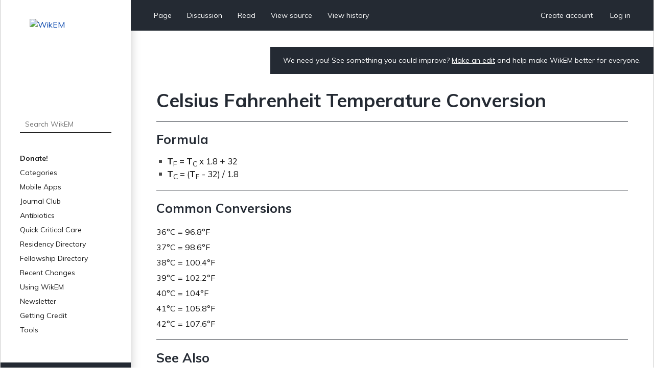

--- FILE ---
content_type: text/html; charset=UTF-8
request_url: https://wikem.org/wiki/Celsius_Fahrenheit_Temperature_Conversion
body_size: 4359
content:
<!DOCTYPE html>
<html class="client-nojs" lang="en" dir="ltr">
<head>
<meta charset="UTF-8"/>
<title>Celsius Fahrenheit Temperature Conversion - WikEM</title>
<script>document.documentElement.className="client-js";RLCONF={"wgBreakFrames":false,"wgSeparatorTransformTable":["",""],"wgDigitTransformTable":["",""],"wgDefaultDateFormat":"dmy","wgMonthNames":["","January","February","March","April","May","June","July","August","September","October","November","December"],"wgRequestId":"aXDwIQfm4gQjO4TTxUd-wgAAABQ","wgCSPNonce":false,"wgCanonicalNamespace":"","wgCanonicalSpecialPageName":false,"wgNamespaceNumber":0,"wgPageName":"Celsius_Fahrenheit_Temperature_Conversion","wgTitle":"Celsius Fahrenheit Temperature Conversion","wgCurRevisionId":230602,"wgRevisionId":230602,"wgArticleId":505,"wgIsArticle":true,"wgIsRedirect":false,"wgAction":"view","wgUserName":null,"wgUserGroups":["*"],"wgCategories":["Environmental"],"wgPageContentLanguage":"en","wgPageContentModel":"wikitext","wgRelevantPageName":"Celsius_Fahrenheit_Temperature_Conversion","wgRelevantArticleId":505,"wgIsProbablyEditable":false,"wgRelevantPageIsProbablyEditable":false,"wgRestrictionEdit":[],
"wgRestrictionMove":[],"wgULSAcceptLanguageList":[],"wgULSCurrentAutonym":"English","wgULSPosition":"personal","wgULSisCompactLinksEnabled":true};RLSTATE={"site.styles":"ready","user.styles":"ready","user":"ready","user.options":"loading","skins.wikem":"ready","ext.smw.style":"ready","ext.smw.tooltip.styles":"ready","ext.uls.pt":"ready"};RLPAGEMODULES=["ext.smw.style","ext.smw.tooltips","smw.entityexaminer","site","mediawiki.page.ready","skins.wikem.js","ext.organicdesign","ext.gadget.ReferenceTooltips","ext.uls.compactlinks","ext.uls.interface","ext.moderation.notify","ext.moderation.notify.desktop"];</script>
<script>(RLQ=window.RLQ||[]).push(function(){mw.loader.implement("user.options@1i9g4",function($,jQuery,require,module){mw.user.tokens.set({"patrolToken":"+\\","watchToken":"+\\","csrfToken":"+\\"});});});</script>
<link rel="stylesheet" href="/w/load.php?lang=en&amp;modules=ext.smw.style%7Cext.smw.tooltip.styles&amp;only=styles&amp;skin=wikem"/>
<link rel="stylesheet" href="/w/load.php?lang=en&amp;modules=ext.uls.pt%7Cskins.wikem&amp;only=styles&amp;skin=wikem"/>
<script async="" src="/w/load.php?lang=en&amp;modules=startup&amp;only=scripts&amp;raw=1&amp;skin=wikem"></script>
<style>#mw-indicator-mw-helplink {display:none;}</style>
<meta name="ResourceLoaderDynamicStyles" content=""/>
<link rel="stylesheet" href="/w/load.php?lang=en&amp;modules=site.styles&amp;only=styles&amp;skin=wikem"/>
<meta name="generator" content="MediaWiki 1.38.2"/>
<meta name="format-detection" content="telephone=no"/>
<meta name="viewport" content="width=device-width, initial-scale=1.0, user-scalable=yes, minimum-scale=0.25, maximum-scale=5.0"/>
<link rel="stylesheet" href="//fonts.googleapis.com/css?family=Muli:400,700,900"/>
<link rel="alternate" type="application/rdf+xml" title="Celsius Fahrenheit Temperature Conversion" href="/w/index.php?title=Special:ExportRDF/Celsius_Fahrenheit_Temperature_Conversion&amp;xmlmime=rdf"/>
<link rel="apple-touch-icon" href="/w/apple-touch-icon.png"/>
<link rel="shortcut icon" href="/w/favicon.ico"/>
<link rel="search" type="application/opensearchdescription+xml" href="/w/opensearch_desc.php" title="WikEM (en)"/>
<link rel="EditURI" type="application/rsd+xml" href="//wikem.org/w/api.php?action=rsd"/>
<meta name="apple-itunes-app" content="app-id=6447954935"><style type="text/css"> 
#editform .limitreport { display: none; }
.ui-widget-content { width: 346px; }
</style>
<script async src="https://www.googletagmanager.com/gtag/js?id=G-TWP0GSBTFJ"></script>
<script>
  window.dataLayer = window.dataLayer || [];
  function gtag(){dataLayer.push(arguments);}
  gtag('js', new Date());
  gtag('config', 'G-TWP0GSBTFJ');
</script>
</head>
<body class="mediawiki ltr sitedir-ltr mw-hide-empty-elt ns-0 ns-subject page-Celsius_Fahrenheit_Temperature_Conversion rootpage-Celsius_Fahrenheit_Temperature_Conversion skin-wikem action-view skin--responsive"><div id="wkm-wrapper">
    <div id="wkm-sidebar">
        <a href="#" class="mmenu-close"></a>
        <a href="/wiki/Main_Page" class="wkm-logo">
            <img src="/w/skins/Wikem/img/logo.jpg" alt="WikEM">
        </a>
        <div class="wkm-search">
                <form action="/w/index.php" role="search" class="mw-portlet" id="searchInput">
                    <input type="hidden" name="title" value="Special:Search">
                    <input type="search" name="search" placeholder="Search WikEM" aria-label="Search WikEM" autocapitalize="sentences" title="Search WikEM [f]" accesskey="f" id="searchInput"/>
                    <input type="submit" name="go" value="Go" title="Go to a page with this exact name if it exists" class="searchButton" id="searchButton"/>
                </form>
        </div>
        <div class="wkm-menu">
            <ul>
                <li id="n-Donate!" class="mw-list-item"><a href="/wiki/Donate">Donate!</a></li><li id="n-Categories" class="mw-list-item"><a href="/wiki/Portal:Categories">Categories</a></li><li id="n-Mobile-Apps" class="mw-list-item"><a href="/wiki/WikEM:Mobile_Apps">Mobile Apps</a></li><li id="n-Journal-Club" class="mw-list-item"><a href="/wiki/WikEM:Journal_Club_Articles">Journal Club</a></li><li id="n-Antibiotics" class="mw-list-item"><a href="/wiki/Antibiotics_by_diagnosis">Antibiotics</a></li><li id="n-Quick-Critical-Care" class="mw-list-item"><a href="/wiki/Critical_care_quick_reference">Quick Critical Care</a></li><li id="n-Residency-Directory" class="mw-list-item"><a href="/wiki/Emergency_medicine_residency_programs">Residency Directory</a></li><li id="n-Fellowship-Directory" class="mw-list-item"><a href="/wiki/Fellowships">Fellowship Directory</a></li><li id="n-Recent-Changes" class="mw-list-item"><a href="/wiki/Special:RecentChanges">Recent Changes</a></li>
                <li>
    <a herf="#" class="sub">Using WikEM</a>
    <ul >
        <li id="n-About-WikEM" class="mw-list-item"><a href="/wiki/WikEM:About">About WikEM</a></li><li id="n-Getting-Started" class="mw-list-item"><a href="/wiki/Getting_started">Getting Started</a></li><li id="n-Creating-&amp;-Editing" class="mw-list-item"><a href="/wiki/Updating_and_Creating_Notes_on_WikEM">Creating &amp; Editing</a></li><li id="n-Needed-Pages" class="mw-list-item"><a href="/wiki/Needed_pages">Needed Pages</a></li>
    </ul>
    
</li><li>
    <a herf="#" class="sub">Newsletter</a>
    <ul >
        <li id="n-Subscribe" class="mw-list-item"><a href="https://wikem.sendybay.com/subscription?f=DJt3uhcwQsevn8bqzCnuT4gKmgbQ9JZ6bDkoztkRnwS3I4FG1IQBGG4OMor4WJFYnkWwAYV3dGpTb3N0B892Nq1g" rel="nofollow">Subscribe</a></li>
    </ul>
    
</li><li>
    <a herf="#" class="sub">Getting Credit</a>
    <ul >
        <li id="n-Editorial-Levels" class="mw-list-item"><a href="/wiki/WikEM_editorial_levels">Editorial Levels</a></li><li id="n-Contribution-Score" class="mw-list-item"><a href="/wiki/Special:ContributionScores">Contribution Score</a></li><li id="n-Elective-Guide" class="mw-list-item"><a href="/wiki/WikEM_Elective_Guidelines">Elective Guide</a></li><li id="n-Citing-WikEM" class="mw-list-item"><a href="/wiki/Citing_WikEM">Citing WikEM</a></li>
    </ul>
    
</li><li>
    <a herf="#" class="sub">Tools</a>
    <ul >
        <li id="t-whatlinkshere" class="mw-list-item"><a href="/wiki/Special:WhatLinksHere/Celsius_Fahrenheit_Temperature_Conversion" title="A list of all wiki pages that link here [j]" accesskey="j">What links here</a></li><li id="t-recentchangeslinked" class="mw-list-item"><a href="/wiki/Special:RecentChangesLinked/Celsius_Fahrenheit_Temperature_Conversion" rel="nofollow" title="Recent changes in pages linked from this page [k]" accesskey="k">Related changes</a></li><li id="t-specialpages" class="mw-list-item"><a href="/wiki/Special:SpecialPages" title="A list of all special pages [q]" accesskey="q">Special pages</a></li><li id="t-print" class="mw-list-item"><a href="javascript:print();" rel="alternate" title="Printable version of this page [p]" accesskey="p">Printable version</a></li><li id="t-permalink" class="mw-list-item"><a href="/w/index.php?title=Celsius_Fahrenheit_Temperature_Conversion&amp;oldid=230602" title="Permanent link to this revision of the page">Permanent link</a></li><li id="t-info" class="mw-list-item"><a href="/w/index.php?title=Celsius_Fahrenheit_Temperature_Conversion&amp;action=info" title="More information about this page">Page information</a></li><li id="t-smwbrowselink" class="mw-list-item"><a href="/wiki/Special:Browse/:Celsius-5FFahrenheit-5FTemperature-5FConversion" rel="search">Browse properties</a></li>
    </ul>
    
</li>
                
            </ul>
        </div>
        <div class="wkm-sponsor">
            <a href="//emedharbor.edu" target="_blank">
                <img src="/w/skins/Wikem/img/harbor-ucla-logo.jpg" alt="Harbor-UCLA">
                <span>Foundational<br>Sponsor</span>
            </a>
            <div class="clearfix"></div>
        </div>
    </div>
    <div id="wkm-content" >
    <div class="wkm-tmenu-wrap">
            <ul class="wkm-tmenu fl">
                <li class="more-menu"><a href="#" class="nolink">More</a></li>
                    <li id="ca-nstab-main" class="selected mw-list-item"><a href="/wiki/Celsius_Fahrenheit_Temperature_Conversion" title="View the content page [c]" accesskey="c">Page</a></li><li id="ca-talk" class="new mw-list-item"><a href="/w/index.php?title=Talk:Celsius_Fahrenheit_Temperature_Conversion&amp;action=edit&amp;redlink=1" rel="discussion" title="Discussion about the content page (page does not exist) [t]" accesskey="t">Discussion</a></li>
                    
                    <li id="ca-view" class="selected mw-list-item"><a href="/wiki/Celsius_Fahrenheit_Temperature_Conversion">Read</a></li><li id="ca-viewsource" class="mw-list-item"><a href="/w/index.php?title=Celsius_Fahrenheit_Temperature_Conversion&amp;action=edit" title="This page is protected.&#10;You can view its source [e]" accesskey="e">View source</a></li><li id="ca-history" class="mw-list-item"><a href="/w/index.php?title=Celsius_Fahrenheit_Temperature_Conversion&amp;action=history" title="Past revisions of this page [h]" accesskey="h">View history</a></li>
            </ul>
            <ul class="wkm-tmenu fr">
                <li class="actions-menu">
                    <a href="/wiki/Special:CreateAccount">Create account</a>
                </li>
                <li class="actions-menu">
                    <a href="/wiki/Special:UserLogin">Log in</a>
                </li>
            </ul>
        <div class="clearfix"></div>
    </div>
    <div class="wkm-tmenu-mobile">
        <a href="#" class="mmenu-show"></a>
        <a href="/wiki/Main_Page" class="logo"><img src="/w/skins/Wikem/img/logo-mobile.png" alt="WikEM"></a>
        <a href="#" class="user-menu"></a>
    </div>
    <div class="wkm-note">
        <div id="localNotice"><div class="sitenotice" lang="en" dir="ltr"><p>We need you! See something you could improve? <a href="/wiki/Getting_started" title="Getting started">Make an edit</a> and help make WikEM better for everyone.
</p></div></div>
    </div>
    <div class="clearfix"></div>
    <div id="content" class="mw-body" role="main">
        <a id="top"></a>
        
        <div class="mw-indicators mw-body-content">
                <div id="mw-indicator-smw-entity-examiner" class="mw-indicator"><div class="smw-entity-examiner smw-indicator-vertical-bar-loader" data-subject="Celsius_Fahrenheit_Temperature_Conversion#0##" data-dir="ltr" data-uselang="" title="Running an examiner in the background"></div></div>
        </div>
        <h1 id="firstHeading" class="firstHeading">Celsius Fahrenheit Temperature Conversion</h1>
        <div id="contentSub"></div>
        <div id="contentSub2"></div>

        <div id="bodyContent" class="mw-body-content">
            <div id="mw-content-text" lang="en" dir="ltr" class="mw-content-ltr">
                <div id="mw-content-text" class="mw-body-content mw-content-ltr" lang="en" dir="ltr"><div class="mw-parser-output"><h2><span class="mw-headline" id="Formula">Formula</span></h2>
<ul><li><big><b>T</b><sub>F</sub> = <b>T</b><sub>C</sub> x 1.8 + 32</big></li>
<li><big><b>T</b><sub>C</sub> = (<b>T</b><sub>F</sub> - 32) / 1.8</big></li></ul>
<h2><span class="mw-headline" id="Common_Conversions">Common Conversions</span></h2>
<p>36°C = 96.8°F
</p><p>37°C = 98.6°F
</p><p>38°C = 100.4°F
</p><p>39°C = 102.2°F
</p><p>40°C = 104°F
</p><p>41°C = 105.8°F
</p><p>42°C = 107.6°F
</p>
<h2><span class="mw-headline" id="See_Also">See Also</span></h2>
<ul><li><a href="/wiki/Fever" class="mw-redirect" title="Fever">Fever</a></li>
<li><a href="/wiki/Hypothermia" class="mw-redirect" title="Hypothermia">Hypothermia</a></li></ul>
<!-- 
NewPP limit report
Complications: []
[SMW] In‐text annotation parser time: 0.009 seconds
-->
</div>
<div class="printfooter">Retrieved from "<a dir="ltr" href="https://www.wikem.org/w/index.php?title=Celsius_Fahrenheit_Temperature_Conversion&amp;oldid=230602">https://www.wikem.org/w/index.php?title=Celsius_Fahrenheit_Temperature_Conversion&amp;oldid=230602</a>"</div></div>
                <div id="catlinks" class="catlinks" data-mw="interface"><div id="mw-normal-catlinks" class="mw-normal-catlinks"><a href="/wiki/Special:Categories" title="Special:Categories">Category</a>: <ul><li><a href="/wiki/Category:Environmental" title="Category:Environmental">Environmental</a></li></ul></div></div>
                <div id='mw-data-after-content'>
	<div id="authors"><span>Authors</span>:<ul><li><a href="/wiki/User:Mholtz" class="mw-userlink" title="User:Mholtz"><bdi>Michael Holtz</bdi></a></li><li><a href="/wiki/User:Rossdonaldson1" class="mw-userlink" title="User:Rossdonaldson1"><bdi>Ross Donaldson</bdi></a></li><li><a href="/wiki/User:ClaireLewis" class="mw-userlink" title="User:ClaireLewis"><bdi>Claire</bdi></a></li><li><a href="/wiki/User:Ostermayer" class="mw-userlink" title="User:Ostermayer"><bdi>Daniel Ostermayer</bdi></a></li></ul></div>
</div>

            </div>
        </div>
    </div>
    <div class="clearfix"></div>
    <div id="wkm-footer">
                <ul>
                    <li><a href="/wiki/WikEM:Privacy_policy" title="WikEM:Privacy policy">Privacy policy</a></li>
                    <li><a href="/wiki/WikEM:About" title="WikEM:About">About WikEM</a></li>
                    <li><a href="/wiki/WikEM:General_disclaimer" title="WikEM:General disclaimer">Disclaimers</a></li>
                </ul>
                    <span>This page was last edited 17:16, 28 September 2019 by <a href="/wiki/User:ClaireLewis" class="mw-userlink" title="User:ClaireLewis"><bdi>Claire</bdi></a>.</span>
        <a href="https://www.paypal.com/cgi-bin/webscr?cmd=_s-xclick&hosted_button_id=YE2QYMKQTYSUY" class="btn-donate" target="_blank">Donate</a>
    </div>
</div>
<div class="clearfix"></div>
</div><script>(RLQ=window.RLQ||[]).push(function(){mw.log.warn("This page is using the deprecated ResourceLoader module \"skins.wikem\".\n[1.37] The use of the `content` feature with ResourceLoaderSkinModule is deprecated. Use `content-media` instead. More information can be found at [[mw:Manual:ResourceLoaderSkinModule]]. ");mw.config.set({"wgPageParseReport":{"smw":{"limitreport-intext-parsertime":0.009}}});});</script>
<!-- No web analytics configured. -->

<script>(RLQ=window.RLQ||[]).push(function(){mw.config.set({"wgBackendResponseTime":567});});</script>
</body>
</html>

--- FILE ---
content_type: text/css; charset=utf-8
request_url: https://wikem.org/w/load.php?lang=en&modules=ext.smw.style%7Cext.smw.tooltip.styles&only=styles&skin=wikem
body_size: 17371
content:
.float-right{float:right;margin-left:10px;clear:right}.float-left{float:left;margin-right:10px;clear:left}.clear-both{clear:both}.clientnojs{display:none}.client-nojs .clientnojs{display:block}.client-nojs .smw-schema-placeholder-message{display:none}.smw-json-data{display:none}.client-nojs .smw-json-data{display:block}.client-nojs .smw-overlay-spinner{display:none}.smw-footer{margin-left:5px}.smw-placeholder{list-style:none;background-color:#f5f5f5;border-radius:4px;font-family:"Helvetica Neue",Helvetica,Arial,sans-serif;font-size:14px;line-height:1.42857143}.client-nojs .smw-placeholder::after{content:"JavaScript is disabled or could not be detected!";top:80%;text-align:center;color:red}.smw-personal-jobqueue-watchlist:hover,.smw-personal-jobqueue-watchlist:focus,.smw-personal-jobqueue-watchlist:active{text-decoration:none;color:#0645ad}.smw-personal-table{width:100%;font-size:90%}.smwttcontent{display:none}span.smwbuiltin,span.smwttactiveinline span.smwbuiltin{font-style:italic}.item-count{display:inline-block;padding:2px 5px;font-size:12px;font-weight:600;line-height:1;background-color:rgba(27,31,35,0.04);border-radius:4px;color:#bbb;margin-left:10px}.item-count.active{background-color:rgba(27,31,35,0.08);color:#444d56}.smwpre{font-family:monospace;padding:1em;border:1px dashed #2f6fab;color:black;background-color:#f9f9f9;line-height:1.1em;margin-bottom:0.5em;margin-top:0.5em;white-space:pre-wrap;white-space:-moz-pre-wrap;white-space:-pre-wrap;white-space:-o-pre-wrap;word-wrap:break-word;word-break:break-word;margin-right:5px}.smwpre-no-margin{margin:0px;margin-bottom:0.5em;margin-top:0.5em}.smw-debug-box{border:5px dotted #ffcc00;background:#FFF0BD;padding:15px;margin-bottom:10px}.smw-debug-box-header{font-family:sans-serif;padding-bottom:15px;padding-top:10px;font-weight:bolder;font-size:16px;border-bottom:1px dotted #ffcc00;margin-bottom:15px}#smwfootbr{clear:both}span.smwsortkey{display:none}a.sortheader:hover{text-decoration:none}div.smwtimeline{border:1px solid #aaa;background-color:#f9f9f9}span.smwtlevent,span.smwtlband,span.smwtlsize,span.smwtlposition{display:none;speak:none}span.smwtlcomment{font-style:italic;padding:5px}span.smw-chain-marker{margin-left:0.2em}.smwtable-striped tbody > tr:nth-child(even){background-color:#f5f5f5}.smwtable-striped tbody > tr:nth-child(odd){background-color:#fff}.smwtable-striped tbody > tr:hover{background-color:#eee}.smwtable-clean{width:auto;max-width:100%;margin-bottom:20px;background-color:transparent;border-spacing:0px}.smwtable-clean tr{border-top:1px solid #dddddd}.smwtable-clean th{text-align:left}.smwtable-clean td,.smwtable-clean th{padding:0}.smwtable-clean tr > th{padding:8px !important;line-height:1.42857143;vertical-align:top;border-top:1px solid #dddddd;border-collapse:collapse;border-spacing:0;text-align:center;vertical-align:middle}.smwtable-clean tr > td{padding:8px !important;line-height:1.42857143;vertical-align:top;border-top:1px solid #dddddd;border-collapse:collapse;border-spacing:0}.smwtable-clean tbody > tr:nth-child(even){background-color:#f5f5f5}.smwtable-clean tr > th.headerSort{padding-right:21px !important}.smwtable-clean.broadtable{width:100%}div.smwhr hr{background-color:#ddd;color:#ddd}span.smwwarning{color:#888;font-style:italic;font-size:90%}.smw-protection-indicator .smw-edit-protection{background:url("data:image/svg+xml,%3Csvg width='25' height='20' xmlns='http://www.w3.org/2000/svg'%3E%3C!-- Created with Method Draw - http://github.com/duopixel/Method-Draw/ --%3E%3Cg%3E%3Ctitle%3Ebackground%3C/title%3E%3Crect fill='none' id='canvas_background' height='22' width='27' y='-1' x='-1'/%3E%3Cg display='none' overflow='visible' y='0' x='0' height='100%25' width='100%25' id='canvasGrid'%3E%3Crect fill='url(%23gridpattern)' stroke-width='0' y='0' x='0' height='100%25' width='100%25'/%3E%3C/g%3E%3C/g%3E%3Cg%3E%3Ctitle%3ELayer 1%3C/title%3E%3Crect stroke='%23b2b2b2' rx='1' id='svg_1' height='19.125' width='24.24996' y='0.4375' x='0.37502' stroke-width='0.5' fill='none'/%3E%3Cpath stroke='null' id='svg_2' d='m16.72335,9.09456l0,-1.71048l-0.00052,0c-0.00074,-2.11109 -1.89085,-3.82158 -4.2227,-3.82158s-4.22299,1.7114 -4.22299,3.82249l0,0l0,1.70957l-1.52717,0l0,7.34294l11.50005,0l0,-7.34294l-1.52667,0zm-7.11202,-1.70957c0,0 0,0 0,0c0,-1.44252 1.296,-2.61571 2.88881,-2.61571c1.59382,0 2.88982,1.17319 2.88982,2.61479c0,0 0,0 0,0l0,1.71048l-5.77863,0l0,-1.70957z' stroke-width='1.5' fill='%23b2b2b2'/%3E%3C/g%3E%3C/svg%3E");background-size:25px 20px;background-repeat:no-repeat;display:inline-block;padding:20px 0 0px 26px;top:5px;position:relative}span.smwsearchicon{padding-right:16px;margin-right:2px;color:#888;background:url("data:image/svg+xml,%3Csvg xmlns='http://www.w3.org/2000/svg' version='1.1' height='18' width='18' viewBox='0 0 22 22'%3E%3Cpath d='m132.77 118.03l-27.945-27.945c6.735-9.722 10.1-20.559 10.1-32.508 0-7.767-1.508-15.195-4.523-22.283-3.01-7.089-7.088-13.199-12.221-18.332-5.133-5.133-11.242-9.207-18.33-12.221-7.09-3.01-14.518-4.522-22.285-4.522-7.767 0-15.195 1.507-22.283 4.522-7.089 3.01-13.199 7.088-18.332 12.221-5.133 5.133-9.207 11.244-12.221 18.332-3.01 7.089-4.522 14.516-4.522 22.283 0 7.767 1.507 15.193 4.522 22.283 3.01 7.088 7.088 13.197 12.221 18.33 5.133 5.134 11.244 9.207 18.332 12.222 7.089 3.02 14.516 4.522 22.283 4.522 11.951 0 22.787-3.369 32.509-10.1l27.945 27.863c1.955 2.064 4.397 3.096 7.332 3.096 2.824 0 5.27-1.032 7.332-3.096 2.064-2.063 3.096-4.508 3.096-7.332.0001-2.877-1-5.322-3.01-7.331m-49.41-34.668c-7.143 7.143-15.738 10.714-25.787 10.714-10.05 0-18.643-3.572-25.786-10.714-7.143-7.143-10.714-15.737-10.714-25.786 0-10.05 3.572-18.644 10.714-25.786 7.142-7.143 15.738-10.714 25.786-10.714 10.05 0 18.643 3.572 25.787 10.714 7.143 7.142 10.715 15.738 10.715 25.786 0 10.05-3.573 18.643-10.715 25.786' transform='matrix%28.11417.00745-.00745.11417 3.93 2.548%29' fill='%23888888'/%3E%3C/svg%3E") center right no-repeat}span.smwsearch a{background:url("data:image/svg+xml,%3Csvg xmlns='http://www.w3.org/2000/svg' version='1.1' height='15' width='15' viewBox='0 0 22 22'%3E%3Cpath d='m132.77 118.03l-27.945-27.945c6.735-9.722 10.1-20.559 10.1-32.508 0-7.767-1.508-15.195-4.523-22.283-3.01-7.089-7.088-13.199-12.221-18.332-5.133-5.133-11.242-9.207-18.33-12.221-7.09-3.01-14.518-4.522-22.285-4.522-7.767 0-15.195 1.507-22.283 4.522-7.089 3.01-13.199 7.088-18.332 12.221-5.133 5.133-9.207 11.244-12.221 18.332-3.01 7.089-4.522 14.516-4.522 22.283 0 7.767 1.507 15.193 4.522 22.283 3.01 7.088 7.088 13.197 12.221 18.33 5.133 5.134 11.244 9.207 18.332 12.222 7.089 3.02 14.516 4.522 22.283 4.522 11.951 0 22.787-3.369 32.509-10.1l27.945 27.863c1.955 2.064 4.397 3.096 7.332 3.096 2.824 0 5.27-1.032 7.332-3.096 2.064-2.063 3.096-4.508 3.096-7.332.0001-2.877-1-5.322-3.01-7.331m-49.41-34.668c-7.143 7.143-15.738 10.714-25.787 10.714-10.05 0-18.643-3.572-25.786-10.714-7.143-7.143-10.714-15.737-10.714-25.786 0-10.05 3.572-18.644 10.714-25.786 7.142-7.143 15.738-10.714 25.786-10.714 10.05 0 18.643 3.572 25.787 10.714 7.143 7.142 10.715 15.738 10.715 25.786 0 10.05-3.573 18.643-10.715 25.786' transform='matrix%28.11417.00745-.00745.11417 3.93 2.548%29' fill='%23ccc'/%3E%3C/svg%3E") no-repeat right center;padding-right:18px;color:#ccc;text-decoration:none;margin-right:4px}span.smwsearch a:hover{background:url("data:image/svg+xml,%3Csvg xmlns='http://www.w3.org/2000/svg' version='1.1' height='18' width='18' viewBox='0 0 22 22'%3E%3Cpath d='m132.77 118.03l-27.945-27.945c6.735-9.722 10.1-20.559 10.1-32.508 0-7.767-1.508-15.195-4.523-22.283-3.01-7.089-7.088-13.199-12.221-18.332-5.133-5.133-11.242-9.207-18.33-12.221-7.09-3.01-14.518-4.522-22.285-4.522-7.767 0-15.195 1.507-22.283 4.522-7.089 3.01-13.199 7.088-18.332 12.221-5.133 5.133-9.207 11.244-12.221 18.332-3.01 7.089-4.522 14.516-4.522 22.283 0 7.767 1.507 15.193 4.522 22.283 3.01 7.088 7.088 13.197 12.221 18.33 5.133 5.134 11.244 9.207 18.332 12.222 7.089 3.02 14.516 4.522 22.283 4.522 11.951 0 22.787-3.369 32.509-10.1l27.945 27.863c1.955 2.064 4.397 3.096 7.332 3.096 2.824 0 5.27-1.032 7.332-3.096 2.064-2.063 3.096-4.508 3.096-7.332.0001-2.877-1-5.322-3.01-7.331m-49.41-34.668c-7.143 7.143-15.738 10.714-25.787 10.714-10.05 0-18.643-3.572-25.786-10.714-7.143-7.143-10.714-15.737-10.714-25.786 0-10.05 3.572-18.644 10.714-25.786 7.142-7.143 15.738-10.714 25.786-10.714 10.05 0 18.643 3.572 25.787 10.714 7.143 7.142 10.715 15.738 10.715 25.786 0 10.05-3.573 18.643-10.715 25.786' transform='matrix%28.11417.00745-.00745.11417 3.93 2.548%29' fill='%23888888'/%3E%3C/svg%3E") no-repeat right center;padding-right:20px;color:#888;text-decoration:none;margin-right:2px}span.smwbrowse a{background:url("data:image/svg+xml,%3Csvg xmlns='http://www.w3.org/2000/svg' height='15' width='15' viewBox='0 0 22 22'%3E%3Cg transform='matrix%28.02146 0 0 .02146 1 1%29' fill='%23ccc'%3E%3Cpath d='m466.07 161.53c-205.6 0-382.8 121.2-464.2 296.1-2.5 5.3-2.5 11.5 0 16.9 81.4 174.9 258.6 296.1 464.2 296.1 205.6 0 382.8-121.2 464.2-296.1 2.5-5.3 2.5-11.5 0-16.9-81.4-174.9-258.6-296.1-464.2-296.1m0 514.7c-116.1 0-210.1-94.1-210.1-210.1 0-116.1 94.1-210.1 210.1-210.1 116.1 0 210.1 94.1 210.1 210.1 0 116-94.1 210.1-210.1 210.1'/%3E%3Ccircle cx='466.08' cy='466.02' r='134.5'/%3E%3C/g%3E%3C/svg%3E") no-repeat right center;padding-right:18px;color:#ccc;text-decoration:none;margin-right:4px}span.smwbrowse a:hover{background:url("data:image/svg+xml,%3Csvg xmlns='http://www.w3.org/2000/svg' height='18' width='18' viewBox='0 0 22 22'%3E%3Cg transform='matrix%28.02146 0 0 .02146 1 1%29' fill='%23888888'%3E%3Cpath d='m466.07 161.53c-205.6 0-382.8 121.2-464.2 296.1-2.5 5.3-2.5 11.5 0 16.9 81.4 174.9 258.6 296.1 464.2 296.1 205.6 0 382.8-121.2 464.2-296.1 2.5-5.3 2.5-11.5 0-16.9-81.4-174.9-258.6-296.1-464.2-296.1m0 514.7c-116.1 0-210.1-94.1-210.1-210.1 0-116.1 94.1-210.1 210.1-210.1 116.1 0 210.1 94.1 210.1 210.1 0 116-94.1 210.1-210.1 210.1'/%3E%3Ccircle cx='466.08' cy='466.02' r='134.5'/%3E%3C/g%3E%3C/svg%3E") no-repeat right center;padding-right:20px;color:#888;text-decoration:none;margin-right:2px}.concept-documenation{border-top:1px dotted #aaa}.smw-spinner .text{padding-left:2.1em;font-size:12px;vertical-align:middle}.smw-spinner.left.mw-small-spinner{background-position:left;vertical-align:middle;display:inline-block;padding:0px !important}.smw-spinner.center.mw-small-spinner{vertical-align:middle;display:inline-block;padding:0px !important}table.smw-ask-query .smw-ask-query-condition{width:100%}table.smw-ask-query .smw-ask-query-printout{width:100%}hr.smw-form-horizontalrule{margin-bottom:10px;background-color:#ddd}.smw-horizontalrule{margin-bottom:10px;border-bottom:1px solid #ddd}.smw-form-select,.smw-form-input{padding:1px 1px}.smw-form-checkbox{vertical-align:middle;cursor:pointer}label.smw-form-checkbox{vertical-align:middle;cursor:pointer}.smw-editpage-help{background-color:#f0f0f0;border:1px solid silver;padding:0.5em 1em 0.5em 1em;margin-bottom:1em}.smw-column-header{font-weight:bold;font-size:1.17em;line-height:1.6;margin-top:0.5em;margin-bottom:0;padding-bottom:0;color:black;overflow:hidden}.smw-column-header:first-of-type{margin-top:0em}.smw-column{float:left;word-wrap:break-word;box-decoration-break:clone;-webkit-box-decoration-break:clone}.smw-column-responsive{-webkit-columns:3 20em;-moz-columns:3 20em;columns:3 20em;-webkit-column-gap:1em;-moz-column-gap:1em;column-gap:1em}.smw-column-twofold-responsive{-webkit-columns:2 20em;-moz-columns:2 20em;columns:2 20em;-webkit-column-gap:1em;-moz-column-gap:1em;column-gap:1em}.smw-column-twofold-responsive li:first-child{margin-top:-3px}.smw-column[dir="rtl"]{float:right}.smw-column-responsive[dir="rtl"],.smw-column-twofold-responsive[dir="rtl"]{float:right}.smw-columnlist-container .smw-column-responsive{margin-bottom:-1em}.smw-note{padding:8px 15px;list-style:none;background-color:#f5f5f5;border-radius:4px;font-family:"Helvetica Neue",Helvetica,Arial,sans-serif;font-size:14px;line-height:1.42857143}.smw-callout{padding:10px;margin:0.5em 0;border-left-width:5px;border-radius:1px}.smw-callout p{margin:5px 0 5px 0}.smw-callout-info{padding:.8em 1em;background:#d9edf7;margin:0.5rem 0;border-left:5px solid #1b809e}.smw-callout-info .title{color:#1b809e}.smw-callout-info-light{padding:.8em 1em;background:#f9f9f9;margin:0.5rem 0;border-left:5px solid #ddd}.smw-callout-info-light .title{color:#1b809e}.smw-callout-warning{padding:.8em 1em;background:#fcf8e3;margin:0.5rem 0;border-left:5px solid #aa6708}.smw-callout-warning .title{color:#aa6708}.smw-callout-success{padding:.8em 1em;background:#dff0d8;margin:0.5rem 0;border-left:5px solid #3c763d}.smw-callout-success .title{color:#3c763d}.smw-callout-error{padding:.8em 1em;background:#f2dede;margin:0.5rem 0;border-left:5px solid #ce4844}.smw-callout .title{margin-top:0;margin-bottom:5px;font-size:16px;font-family:inherit;font-weight:500}.smw-svg-icon{display:inline-flex;align-self:center;position:relative;height:1em;width:1em}.smw-svg-icon svg{height:1em;width:1em}.smw-svg-icon.svg-baseline svg{bottom:-0.125em;position:absolute}.smw-icon-info{background:url("data:image/svg+xml,%3C%3Fxml version=%221.0%22 encoding=%22UTF-8%22%3F%3E%0D%0A%3Csvg xmlns=%22http://www.w3.org/2000/svg%22 width=%2224%22 height=%2224%22 viewBox=%220 0 24 24%22%3E%0D%0A%09%3Cpath d=%22M11.5 17a5.5 5.5 0 1 1 0-11 5.5 5.5 0 0 1 0 11zm0-12a6.5 6.5 0 1 0 0 13 6.5 6.5 0 0 0 0-13zm.5 5v4h1v1h-3v-1h1v-3h-1v-1zm-1-2h1v1h-1z%22/%3E%0D%0A%3C/svg%3E%0D%0A") no-repeat left center;padding:0 0 5px 25px}.smw-icon-pen{background-image:linear-gradient(transparent,transparent),url("data:image/svg+xml,%3Csvg xmlns=%22http://www.w3.org/2000/svg%22 width=%2220%22 height=%2215%22 viewBox=%220 0 20 20%22%3E%3Ctitle%3Ehighlight%3C/title%3E%3Cpath d=%22M18.73 5.86l-3.59-3.59a1 1 0 0 0-1.41 0l-10 10a1 1 0 0 0 0 1.41L4 14l-3 4h5l1-1 .29.29a1 1 0 0 0 1.41 0l10-10a1 1 0 0 0 .03-1.43zM7 15l-2-2 9-9 2 2z%22/%3E%3C/svg%3E");background-repeat:no-repeat;padding:0 0 0 25px;background-position:center}.smw-icon-bookmark{background-image:url("data:image/svg+xml,%3C%3Fxml version='1.0' encoding='UTF-8'%3F%3E%3Csvg xmlns='http://www.w3.org/2000/svg' width='14' height='14' viewBox='0 0 20 16'%3E%3Ctitle%3E bookmark outlined %3C/title%3E%3Cpath d='M15 1H5a2 2 0 0 0-2 2v16l7-5 7 5V3a2 2 0 0 0-2-2zm0 14.25l-5-3.5-5 3.5V3h10z'/%3E%3C/svg%3E%0A");background-repeat:no-repeat;padding:0 0 0 20px;background-position:center}.smw-icon-compact{background-image:url("data:image/svg+xml,%3C%3Fxml version='1.0' encoding='utf-8'%3F%3E%3Csvg xmlns='http://www.w3.org/2000/svg' width='23' height='12'%3E%3Cpath stroke-width='3' stroke='%23000' d='M1,3.5h21M1,9.5h9m3,0h9'/%3E%3C/svg%3E");background-repeat:no-repeat;padding:0 0 0 15px;background-position:center}.smwb-group{font-style:normal;font-weight:normal;font-size:100%}.smwb-value,.smwprops,.smwpropname,.smwb-factbox .smwtype_wpg,.smwtype_uri,.smwb-ivalue,.smwb-title{word-break:break-word;word-wrap:break-word;-webkit-hyphens:auto;-moz-hyphens:auto;hyphens:auto;box-decoration-break:clone;-webkit-box-decoration-break:clone}@media (max-width:400px){.smwb-propvalue,.smwb-ipropvalue{word-break:break-word;word-wrap:break-word;-webkit-hyphens:auto;-moz-hyphens:auto;hyphens:auto;box-decoration-break:clone;-webkit-box-decoration-break:clone}}.smw-subobject-entity{font-style:italic}.autocomplete-suggestions{background:white;border:1px solid rgb(221,221,221);border-radius:3px;box-shadow:rgba(0,0,0,0.1) 0px 0px 5px;min-width:120px;color:rgb(111,128,146);float:right;padding-top:2px;margin-right:-15px;font-size:16px;font-weight:normal;z-index:11110 !important;overflow-y:auto;overflow-x:hidden}.autocomplete-arrow.mw-ui-input{background-position-y:4px}[dir='rtl'] .autocomplete-suggestions{margin-right:0px}.autocomplete-suggestion{display:block;padding:5px 10px;border-bottom:1px solid #ddd;cursor:pointer}.autocomplete-selected{background:#f0f0f0}.autocomplete-suggestions strong{font-weight:normal;color:#3399ff}.autocomplete-group{padding:2px 5px}.autocomplete-group strong{display:block;border-bottom:1px solid #000}.autocomplete-loading{background:url([data-uri]) no-repeat left center;padding:5px 0 5px 35px;vertical-align:middle;background-position:right 10px center}.autocomplete-arrow-light{background-image:linear-gradient(45deg,transparent 50%,gray 50%),linear-gradient(135deg,gray 50%,transparent 50%),linear-gradient(to right,#ffffff,#ffff);background-position:calc(100% - 17px) calc(1em + 2px),calc(100% - 12px) calc(1em + 2px),calc(100% - 2.5em) 0.5em;background-size:5px 5px,5px 5px,1px 1.5em;background-repeat:no-repeat}.mw-ui-input.autocomplete-loading{vertical-align:unset;padding:0.57142857em 0.57142857em 0.5em}.autocomplete-arrow{background-image:url("data:image/svg+xml,%3Csvg fill='%23888888' height='24' viewBox='0 0 24 24' width='24' xmlns='http://www.w3.org/2000/svg'%3E%3Cpath d='M7 10l5 5 5-5z'/%3E%3Cpath d='M0 0h24v24H0z' fill='none'/%3E%3C/svg%3E");background-repeat:no-repeat;background-position-x:calc(100% - 6px);background-position-y:5px}.autocomplete-arrow.mw-ui-input{background-position-y:4px}[dir='rtl'] .autocomplete-arrow{background-position-x:6px}.skin-vector input#smw-property-input.autocomplete-suggestions{height:1.15em;padding:2px 2px}.skin-chameleon input#smw-property-input.autocomplete-suggestions{height:30px;padding:2px 2px}.skin-foreground input#smw-property-input.autocomplete-suggestions{height:32px;padding:2px 0px 0px 8px}.skin-chameleon .autocomplete-suggestion,.skin-foreground .autocomplete-suggestion{padding:2px 5px;white-space:nowrap;overflow:hidden;font-size:0.9em}.smw-breadcrumb-link{color:#7d7d7d;font-size:84%;line-height:1.2em;margin:0.4em 0 0.6em 0;width:auto}.smw-breadcrumb-arrow-right{border-top:5px solid transparent;border-bottom:5px solid transparent;border-left:5px solid #aaa;display:inline-block;position:relative;margin-left:0px;margin-right:4px}.smw-ask-action-btn,.smw-action-btn{display:inline-block;padding:3px 6px;margin-bottom:0;font-size:12px;font-weight:400;line-height:1.42857143;text-align:center;white-space:nowrap;vertical-align:middle;-ms-touch-action:manipulation;touch-action:manipulation;cursor:pointer;-webkit-user-select:none;-moz-user-select:none;-ms-user-select:none;user-select:none;background-image:none;border:1px solid transparent;border-radius:4px}.smw-action-btn-min200{min-width:200px}.smw-ask-action-btn-lgrey,a.smw-ask-action-btn-lgrey:visited,.smw-action-btn-lgrey,.smw-action-btn-lgrey:visited{color:#222;background-color:#eee;border-color:#ddd;text-decoration:none}a.smw-ask-action-btn-lgrey:hover,.smw-action-btn-lgrey:hover{color:#222;background-color:#ddd;border-color:#ddd;text-decoration:none}.smw-ask-action-btn-lblue,a.smw-ask-action-btn-lblue:visited{color:#fff;background-color:#5bc0de;border-color:#46b8da;text-decoration:none}a.smw-ask-action-btn-lblue:hover{color:#fff;background-color:#31b0d5;border-color:#269abc;text-decoration:none}.smw-ask-action-btn-dblue,a.smw-ask-action-btn-dblue:visited{color:#fff;background-color:#337ab7;border-color:#2e6da4;text-decoration:none}.smw-ask-action-btn-dblue:hover,.smw-ask-action-btn-dblue:focus,a.smw-ask-action-btn-dblue:hover,a.smw-ask-action-btn-dblue:focus{color:#fff;background-image:none;background-color:#286090;border-color:#204d74;text-decoration:none}.smw-concept-page-indicator a.external.text,.smw-page-indicator a.external.text{background-image:none;padding-right:0}.smw-page-indicator{display:inline-block;font-weight:normal;line-height:1.25;text-align:center;white-space:nowrap;vertical-align:middle;-webkit-user-select:none;-moz-user-select:none;-ms-user-select:none;user-select:none;border:1px solid transparent;padding:0.5rem 1rem;border-radius:0.25rem;-webkit-transition:all 0.2s ease-in-out;-o-transition:all 0.2s ease-in-out;transition:all 0.2s ease-in-out;padding:0.25rem 0.5rem;border-radius:0.2rem;color:#292b2c;border-color:#ddd}.smw-protection-indicator{display:inline-block;-webkit-user-select:none;-moz-user-select:none;-ms-user-select:none;user-select:none;border-radius:0.25rem;-webkit-transition:all 0.2s ease-in-out;-o-transition:all 0.2s ease-in-out;transition:all 0.2s ease-in-out;border-radius:0.2rem;color:#292b2c;border-color:transparent}.smw-protection-indicator.with-border{border-color:#ddd}.smw-page-indicator.usage-count.moderate{background-color:#f2d29b;border:1px solid #f2d29b;color:#aa4c2c}.smw-page-indicator.usage-count.high{background-color:#ff887f;border:1px solid #ffB79e;color:#800000}.smw-page-indicator-rdflink{line-height:24px;margin-right:10px}.smw-page-indicator-rdflink a{background:url("data:image/svg+xml,%3Csvg xmlns='http://www.w3.org/2000/svg' version='1.1' overflow='visible' height='18' width='18' viewBox='0 0 94.332 101.883'%3E%3Cg shape-rendering='geometricPrecision' text-rendering='geometricPrecision' image-rendering='optimizeQuality'%3E%3Cpath d='M84.45,66.836c-0.636-0.337-1.284-0.624-1.936-0.879l0.466-0.038c0,0-4.151-1.838-4.514-15.18 c-0.359-13.344,3.957-15.62,3.957-15.62l-0.62,0.027c3.261-1.673,6.066-4.316,7.917-7.804c4.823-9.072,1.372-20.341-7.702-25.165 C72.94-2.641,61.674,0.802,56.854,9.883c-1.982,3.725-2.545,7.817-1.919,11.683l-0.212-0.326c0,0,1.093,4.842-10.258,11.888 c-11.349,7.05-16.469,3.54-16.469,3.54l0.326,0.48c-0.325-0.201-0.636-0.406-0.975-0.583C18.269,31.741,7,35.188,2.178,44.266 c-4.82,9.077-1.372,20.341,7.703,25.167c6.766,3.591,14.744,2.59,20.365-1.914l-0.122,0.236c0,0,4.132-3.399,16.04,2.994 c9.4,5.044,10.796,9.988,10.975,11.846c-0.246,6.893,3.347,13.654,9.847,17.107c9.075,4.825,20.344,1.375,25.164-7.701 C96.974,82.926,93.528,71.656,84.45,66.836z M63.466,69.282c-1.504,0.532-5.801,1.121-14.847-3.73 c-9.797-5.26-11.251-9.654-11.464-10.973c0.139-1.6,0.05-3.197-0.223-4.755l0.06,0.09c0,0-0.798-4.274,10.412-11.235 c10.033-6.228,14.594-4.989,15.443-4.664c0.546,0.371,1.112,0.717,1.706,1.033c1.129,0.6,2.293,1.07,3.472,1.418 c1.38,1.314,3.92,5.045,4.184,14.854c0.27,9.883-2.634,13.694-4.217,15.042C66.362,67.1,64.836,68.085,63.466,69.282z' fill='%230C479C'/%3E%3Cg%3E%3Cpath d='M62.239,8.1c-5.415,5.923-5.529,14.636-0.312,19.566c-2.579-2.483-2.523-7.651,0.083-12.597 c0.335-0.443,1.306-1.49,2.725-1.014c0.143,0.049,0.237,0.062,0.292,0.053c0.321,0.069,0.65,0.11,0.99,0.095 c2.155-0.098,3.822-1.921,3.725-4.077c-0.044-0.967-0.445-1.823-1.065-2.48c5.002-3.277,10.742-3.652,13.094-1.504l0.09,0.006 C76.488,1.242,67.705,2.119,62.239,8.1z' fill='%23FFFFFF'/%3E%3C/g%3E%3Cg%3E%3Cpath d='M7.632,62.845c-0.046-0.047-0.093-0.102-0.141-0.148c0.03,0.031,0.059,0.069,0.095,0.102L7.632,62.845z' fill='%23FFFFFF'/%3E%3Cpath d='M7.805,43.13c-5.416,5.924-5.529,14.635-0.313,19.566c-2.578-2.484-2.523-7.652,0.083-12.598 c0.336-0.444,1.308-1.49,2.727-1.014c0.141,0.049,0.236,0.061,0.292,0.054c0.321,0.069,0.651,0.11,0.99,0.095 c2.156-0.099,3.822-1.922,3.725-4.076c-0.045-0.967-0.445-1.824-1.063-2.48c4.999-3.276,10.74-3.654,13.092-1.505l0.089,0.008 C22.054,36.271,13.269,37.147,7.805,43.13z' fill='%23FFFFFF'/%3E%3C/g%3E%3Cg%3E%3Cpath d='M65.256,92.504c-0.047-0.048-0.094-0.102-0.141-0.148c0.029,0.031,0.059,0.069,0.094,0.101L65.256,92.504z' fill='%23FFFFFF'/%3E%3Cpath d='M65.428,72.786c-5.416,5.926-5.529,14.639-0.313,19.569c-2.58-2.483-2.523-7.653,0.082-12.597 c0.336-0.445,1.307-1.49,2.727-1.014c0.143,0.047,0.235,0.061,0.292,0.053c0.32,0.069,0.651,0.11,0.99,0.096 c2.154-0.1,3.82-1.924,3.723-4.08c-0.044-0.966-0.445-1.822-1.063-2.479c5-3.275,10.739-3.652,13.093-1.504l0.088,0.007 C79.677,65.93,70.891,66.807,65.428,72.786z' fill='%23FFFFFF'/%3E%3C/g%3E%3C/g%3E%3C/svg%3E%0A") center left no-repeat;padding-left:28px;display:inline-block;height:24px;line-height:24px}.smw-reference-indicator{vertical-align:super;margin-left:2px;font-size:10px}.smw-reference-indicator::before{content:''}.smw-reference-indicator::after{content:'≡'}.smw-admin-circle-orange{width:14px;height:14px;background:orange;position:absolute;display:block;border-radius:50%;display:inline-block;margin-right:20px;margin-top:3px}.is-disabled{opacity:.5;position:relative;pointer-events:none}.is-disabled::after{position:absolute;top:0;left:0;width:100%;height:100%;content:' '}.smw-break-word{overflow-wrap:break-word;word-wrap:break-word;-ms-hyphens:auto;-moz-hyphens:auto;-webkit-hyphens:auto;hyphens:auto}.smw-break-word a{-ms-word-break:break-all;word-break:break-all;word-break:break-word}.smw-flex-center{display:flex;align-items:center;justify-content:center}.smw-absolute{position:absolute;top:0;left:0;width:100%;height:100%}.smw-margin-small{margin-top:10px;margin-bottom:10px}.smw-margin-extra{margin-top:10px;margin-bottom:10px;padding:100px}.smw-loading-image-dots{background:url([data-uri]) no-repeat left center;padding:5px 0 5px 35px;vertical-align:middle}.smw-overlay-spinner.mini{height:15px;width:15px;border-left:3px solid rgba(0,174,239,.15);border-right:3px solid rgba(0,174,239,.15);border-bottom:3px solid rgba(0,174,239,.15);border-top:3px solid rgba(0,174,239,.8)}.smw-overlay-spinner.small{height:20px;width:20px}.smw-overlay-spinner.medium{height:40px;width:40px}.smw-overlay-spinner.large{height:60px;width:60px}.smw-overlay-spinner.flex{left:unset;top:unset}.smw-overlay-spinner.flex-all{left:unset;top:unset;position:unset}.smw-overlay-spinner{position:absolute;left:47%;top:30%;height:60px;width:60px;margin:0px auto;-webkit-animation:rotation 1.0s infinite linear;-moz-animation:rotation 1.0s infinite linear;-o-animation:rotation 1.0s infinite linear;animation:rotation 1.0s infinite linear;border-left:6px solid rgba(0,174,239,.15);border-right:6px solid rgba(0,174,239,.15);border-bottom:6px solid rgba(0,174,239,.15);border-top:6px solid rgba(0,174,239,.8);border-radius:100%}@-webkit-keyframes rotation{from{-webkit-transform:rotate(0deg)}to{-webkit-transform:rotate(359deg)}}@-moz-keyframes rotation{from{-moz-transform:rotate(0deg)}to{-moz-transform:rotate(359deg)}}@-o-keyframes rotation{from{-o-transform:rotate(0deg)}to{-o-transform:rotate(359deg)}}@keyframes rotation{from{transform:rotate(0deg)}to{transform:rotate(359deg)}}.content table.broadtable,.smw-ask-result table.broadtable{width:100% !important}@media screen and (max-width:800px){}.mw-json .value,.mw-json-single-value{word-break:break-word}.ns-112.action-submit .error{color:#721c24;padding:10px;margin:0.5em 0;border-radius:1px;background-color:#f2dede;border:0px solid;padding:.8em 1em;background:#f2dede;margin:0.5rem 0;border-left:5px solid #ce4844;margin-bottom:15px}.ns-112.action-submit .error a.external{background:none !important;padding:0 !important}.ns-112.action-submit .error ul{margin:0 0 0 25px;font-size:14px}.ns-112.action-submit .error ul li:first-child{margin-top:30px;display:block;margin-left:-20px;margin-bottom:5px}.ns-112.action-submit .error ul li:not(:first-child){margin-left:10px}.ns-112.action-submit .error:before{content:"Error";font-weight:bold;padding:0px 5px 0px 5px;color:#721c24;font-weight:600;float:left;border-radius:3px;margin-bottom:10px;width:100%}.skin-vector input#smw-property-input.autocomplete-suggestions{height:1.15em;padding:2px 2px}.skin-chameleon .smw-page-indicator{padding:0.35rem 0.85rem;line-height:1.55}.skin-chameleon input#smw-property-input.autocomplete-suggestions{height:30px;padding:2px 2px}.skin-chameleon .autocomplete-suggestion{padding:2px 5px;white-space:nowrap;overflow:hidden;font-size:0.9em}.skin-chameleon .smwfact td{padding:5px}.skin-chameleon .smw-modal-content{line-height:1.8}.skin-chameleon .smw-tabs section pre{margin-top:0px;width:100%}.skin-chameleon .smw-jsonview-menu{height:29px;top:50px}.smw-ui-input-filter input{padding:.25em .55em .25em .55em !important}.skin-chameleon .smw-ui-input-filter input{padding:.35em .55em .35em .55em !important}.skin-chameleon .smw-ui-input-filter-tooltip{padding:.20em .25em .35em .25em}.skin-chameleon .smw-callout ul,.skin-chameleon .smw-callout ol{margin-bottom:0}.ns-112.skin-chameleon.action-submit .error ul{margin:0 0 0 0;font-size:1rem}.skin-chameleon fieldset legend{width:unset;padding-left:5px;padding-right:5px}.skin-foreground input#smw-property-input.autocomplete-suggestions{height:32px;padding:2px 0px 0px 8px}.skin-foreground .autocomplete-suggestion{padding:2px 5px;white-space:nowrap;overflow:hidden;font-size:0.9em}.smw-dropdown{position:relative;display:inline-block;font-family:'Helvetica Neue',Helvetica,Arial,sans-serif;font-size:14px}.smw-dropdown > a,.smw-dropdown > button{font-family:'Helvetica Neue',Helvetica,Arial,sans-serif;font-size:14px;background-color:white;border:1px solid #ccc;padding:6px 20px 6px 10px;border-radius:4px;display:inline-block;color:black;text-decoration:none}.smw-dropdown > a:before,.smw-dropdown > button:before{position:absolute;right:12px;top:12px;content:'';border-left:5px solid transparent;border-right:5px solid transparent;border-top:5px solid black}.smw-dropdown input[type=checkbox]{position:absolute;display:block;top:0px;left:0px;width:100%;height:100%;margin:0px;opacity:0}.smw-dropdown input[type=checkbox]:checked{position:fixed;z-index:+0;top:0px;left:0px;right:0px;bottom:0px}.smw-dropdown .smw-dropdown-menu{position:absolute;top:31px;border:1px solid #ccc;border-radius:3px;left:0px;list-style:none;padding:4px 0px !important;display:none;background-color:white;box-shadow:0 3px 6px rgba(0,0,0,.175);margin:0 0 0 0 !important}.smw-dropdown input[type=checkbox]:checked + .smw-dropdown-menu{display:block}.smw-dropdown .smw-dropdown-menu li{display:block;padding:4px 20px;white-space:nowrap;min-width:100px;margin-bottom:0}.smw-dropdown .smw-dropdown-menu li:hover{background-color:#f5f5f5;cursor:pointer}.smw-dropdown .smw-dropdown-menu li a{text-decoration:none;display:block;color:black }.smw-dropdown .smw-dropdown-menu .divider{height:1px;margin:9px 0;overflow:hidden;background-color:#e5e5e5;font-size:1px;padding:0}.smw-dropdown-menu::before{top:-16px;right:9px;left:auto;border:8px solid transparent;border-bottom-color:rgba(27,31,35,0.15)}.smw-dropdown-menu::before{top:-16px;right:7px;left:auto;border:8px solid transparent;border-bottom-color:rgba(27,31,35,0.15);position:absolute;display:inline-block;content:''}.smw-dropdown-menu::after{position:absolute;display:inline-block;content:'';top:-14px;right:8px;left:auto;border:7px solid transparent;border-bottom-color:#fff}.smw-table{display:table;width:100%}.smw-table-row{display:table-row}.smw-table-header{background-color:#eee;display:table-header-group}.smw-table-cell,.smw-table-head{border:1px solid #999;display:table-cell;padding:3px 10px}.smw-table-header{background-color:#eee;display:table-header-group;font-weight:bold}.smw-table-footer{background-color:#eee;display:table-footer-group;font-weight:bold}.smw-table-body{display:table-row-group}.smw-table-sort-asc:after{content:'▲';float:right;color:#999;font-size:10px;padding-top:3px}.smw-table-sort-desc:after{content:'▼';float:right;color:#999;font-size:10px;padding-top:3px}@media screen and (max-width:800px){.smw-table-cell{display:flex;flex-direction:row;flex-wrap:wrap}.smw-table-header .smw-table-cell{text-overflow:ellipsis;white-space:nowrap;width:100% !important;justify-content:space-between;padding:3px 0px 3px 0px;margin-left:10px}.smw-table-row,.smw-table-header{flex:1 1 150px}.smw-table-sort-asc:after,.smw-table-sort-desc:after{clear:both;padding-left:10px;margin-right:20px}}.smw-tabs{margin-top:10px;clear:both}.smw-tabs section,.smw-tabs .subtab-content{display:none;padding:0 0 0 0;border-top:1px solid #ddd}.smw-tabs input.nav-tab{display:none}.smw-tabs label.nav-label{display:inline-block;margin:0 0 -1px;padding:5px 25px;font-weight:normal;text-align:center;color:#bbb;border:1px solid transparent}.smw-tabs label.nav-label:before{font-weight:normal;margin-right:10px}.smw-tabs label.nav-label[for*='1']:before{content:''}.smw-tabs label.nav-label[for*='2']:before{content:''}.smw-tabs label.nav-label[for*='3']:before{content:''}.smw-tabs label.nav-label[for*='4']:before{content:''}.smw-tabs label.nav-label:hover{color:#888;cursor:pointer}.smw-tabs input.nav-tab:checked + label.nav-label{color:#24292e;border:1px solid #ddd;border-top:2px solid #337ab7;border-bottom:1px solid #fff}.smw-tabs input.nav-tab:checked + label.nav-label.cached{border-top:2px solid orange}.smw-tab-icon{margin-left:-10px;margin-right:10px}.smw-tabs label.nav-label .smw-tab-icon{opacity:0.5}.smw-tabs label.nav-label:hover .smw-tab-icon{opacity:0.7}.smw-tabs input.nav-tab:checked + label.nav-label .smw-tab-icon{opacity:1}@media screen and (max-width:800px){.smw-tabs{display:flex;flex-direction:column}.smw-tabs label.nav-label{text-align:unset;padding:5px 25px;border-top:1px solid}.smw-tabs label.nav-label .smw-tab-icon{margin-left:0px}.smw-tabs input.nav-tab:checked + label.nav-label{border-left:0px !important;border-right:0px !important;background-color:#f9f9f9a8}}#tab-setup:checked ~ #tab-content-setup,#tab2:checked ~ #content2,#tab3:checked ~ #content3,#tab4:checked ~ #content4{display:block}.smw-tabset > input[type="radio"]{position:absolute;left:-200vw}.smw-tabset > input[type="checkbox"]{display:none}.smw-tabset .tab-panel{display:none}.smw-tabset > input:first-child:checked ~ .tab-panels > .tab-panel:first-child,.smw-tabset > input:nth-child(3):checked ~ .tab-panels > .tab-panel:nth-child(2),.smw-tabset > input:nth-child(5):checked ~ .tab-panels > .tab-panel:nth-child(3),.smw-tabset > input:nth-child(7):checked ~ .tab-panels > .tab-panel:nth-child(4),.smw-tabset > input:nth-child(9):checked ~ .tab-panels > .tab-panel:nth-child(5),.smw-tabset > input:nth-child(11):checked ~ .tab-panels > .tab-panel:nth-child(6){display:block}.smw-tabset > label{position:relative;display:inline-block;padding:15px 15px 25px;border:1px solid transparent;border-bottom:0;cursor:pointer;font-weight:300;color:#8d8d8d;margin-bottom:0px}.smw-tabset > label::after{content:"";position:absolute;left:15px;bottom:10px;width:22px;height:4px;background:#8d8d8d}.smw-tabset > input:focus + label,.smw-tabset > input:checked + label{color:#06c}.smw-tabset > input:focus + label::after,.smw-tabset > input:checked + label::after{background:#06c}.smw-tabset > input:focus + label.smw-indicator-severity-error::after,.smw-tabset > input:checked + label.smw-indicator-severity-error::after{background:#d33}.smw-tabset > input:focus + label.smw-indicator-severity-warning::after,.smw-tabset > input:checked + label.smw-indicator-severity-warning::after{background:#ffa500}.smw-tabset > label:hover{color:#444}.smw-tabset > label:hover::after{background:#444}.smw-tabset > input:checked + label{border-color:#ccc;border-bottom:1px solid #fff;margin-bottom:-1px;border-top:2px solid #06c}.smw-tabset > input:checked + label.smw-indicator-severity-error{border-top:2px solid #d33;color:#d33}.smw-tabset > input:checked + label.smw-indicator-severity-warning{border-top:2px solid #ffa500;color:#ffa500}.tab-panel{padding:30px 0;border-top:1px solid #ccc}.smw-issue-panel > label{padding:2px 5px 5px}.smw-issue-panel > input + label{margin-left:5px}.smw-issue-panel > label::after{left:5px;bottom:3px;width:12px;height:2px;background:#8d8d8d}.smw-issue-panel .tab-panel{padding:0 10px 10px 10px;overflow-y:auto;overflow-x:hidden;max-height:280px}.smw-issue-panel .tab-panel:after2{content:"";display:block;height:10px;width:100%}.smwfact{clear:both;background-color:#f9f9f9;padding:5px;border:1px solid #aaa;font-size:95%;min-height:23px}.smwfact td,.smwfact tr,.smwfact table{background-color:#f9f9f9}.smwfact .smwfactboxhead{font-size:110%;font-weight:bold;float:left;margin-bottom:2px;max-width:90%}.smwfact .smwfacttable{border-top:1px dotted #aaa;width:100%;clear:both}.smwfact .smw-table-cell{border:none}.smw-table-row .smwpropname,.smw-table-row .smwpropname,.smw-table-row .smwspecname{text-align:right;vertical-align:top;padding-right:1em;width:33%}.smwfact .smw-table-row:nth-child(odd){background-color:#f9f9f9}.smwfact .smw-table-row:nth-child(even){background-color:#fff}.smwfact .smwpropname{width:33%}.smwfact .smwprops,.smwfact .smwspecs{width:100%}.swmfactboxheadbrowse a{background:url("data:image/svg+xml,%3Csvg xmlns='http://www.w3.org/2000/svg' height='18' width='18' viewBox='0 0 22 22'%3E%3Cg transform='matrix%28.02146 0 0 .02146 1 1%29' fill='%23ccc'%3E%3Cpath d='m466.07 161.53c-205.6 0-382.8 121.2-464.2 296.1-2.5 5.3-2.5 11.5 0 16.9 81.4 174.9 258.6 296.1 464.2 296.1 205.6 0 382.8-121.2 464.2-296.1 2.5-5.3 2.5-11.5 0-16.9-81.4-174.9-258.6-296.1-464.2-296.1m0 514.7c-116.1 0-210.1-94.1-210.1-210.1 0-116.1 94.1-210.1 210.1-210.1 116.1 0 210.1 94.1 210.1 210.1 0 116-94.1 210.1-210.1 210.1'/%3E%3Ccircle cx='466.08' cy='466.02' r='134.5'/%3E%3C/g%3E%3C/svg%3E") no-repeat right center;padding-right:20px;text-decoration:none;margin-right:4px}.swmfactboxheadbrowse a:hover{background:url("data:image/svg+xml,%3Csvg xmlns='http://www.w3.org/2000/svg' height='20' width='20' viewBox='0 0 22 22'%3E%3Cg transform='matrix%28.02146 0 0 .02146 1 1%29' fill='%23888888'%3E%3Cpath d='m466.07 161.53c-205.6 0-382.8 121.2-464.2 296.1-2.5 5.3-2.5 11.5 0 16.9 81.4 174.9 258.6 296.1 464.2 296.1 205.6 0 382.8-121.2 464.2-296.1 2.5-5.3 2.5-11.5 0-16.9-81.4-174.9-258.6-296.1-464.2-296.1m0 514.7c-116.1 0-210.1-94.1-210.1-210.1 0-116.1 94.1-210.1 210.1-210.1 116.1 0 210.1 94.1 210.1 210.1 0 116-94.1 210.1-210.1 210.1'/%3E%3Ccircle cx='466.08' cy='466.02' r='134.5'/%3E%3C/g%3E%3C/svg%3E") no-repeat right center;padding-right:22px;text-decoration:none;margin-right:2px}.rdflink{float:right;margin-top:2px}.rdflink a{padding-top:2px;padding-right:15px;color:#888;background:url("data:image/svg+xml,%3Csvg xmlns='http://www.w3.org/2000/svg' version='1.1' overflow='visible' height='10' width='10' viewBox='0 0 94.332 101.883'%3E%3Cg shape-rendering='geometricPrecision' text-rendering='geometricPrecision' image-rendering='optimizeQuality'%3E%3Cpath d='M84.45,66.836c-0.636-0.337-1.284-0.624-1.936-0.879l0.466-0.038c0,0-4.151-1.838-4.514-15.18 c-0.359-13.344,3.957-15.62,3.957-15.62l-0.62,0.027c3.261-1.673,6.066-4.316,7.917-7.804c4.823-9.072,1.372-20.341-7.702-25.165 C72.94-2.641,61.674,0.802,56.854,9.883c-1.982,3.725-2.545,7.817-1.919,11.683l-0.212-0.326c0,0,1.093,4.842-10.258,11.888 c-11.349,7.05-16.469,3.54-16.469,3.54l0.326,0.48c-0.325-0.201-0.636-0.406-0.975-0.583C18.269,31.741,7,35.188,2.178,44.266 c-4.82,9.077-1.372,20.341,7.703,25.167c6.766,3.591,14.744,2.59,20.365-1.914l-0.122,0.236c0,0,4.132-3.399,16.04,2.994 c9.4,5.044,10.796,9.988,10.975,11.846c-0.246,6.893,3.347,13.654,9.847,17.107c9.075,4.825,20.344,1.375,25.164-7.701 C96.974,82.926,93.528,71.656,84.45,66.836z M63.466,69.282c-1.504,0.532-5.801,1.121-14.847-3.73 c-9.797-5.26-11.251-9.654-11.464-10.973c0.139-1.6,0.05-3.197-0.223-4.755l0.06,0.09c0,0-0.798-4.274,10.412-11.235 c10.033-6.228,14.594-4.989,15.443-4.664c0.546,0.371,1.112,0.717,1.706,1.033c1.129,0.6,2.293,1.07,3.472,1.418 c1.38,1.314,3.92,5.045,4.184,14.854c0.27,9.883-2.634,13.694-4.217,15.042C66.362,67.1,64.836,68.085,63.466,69.282z' fill='%230C479C'/%3E%3Cg%3E%3Cpath d='M62.239,8.1c-5.415,5.923-5.529,14.636-0.312,19.566c-2.579-2.483-2.523-7.651,0.083-12.597 c0.335-0.443,1.306-1.49,2.725-1.014c0.143,0.049,0.237,0.062,0.292,0.053c0.321,0.069,0.65,0.11,0.99,0.095 c2.155-0.098,3.822-1.921,3.725-4.077c-0.044-0.967-0.445-1.823-1.065-2.48c5.002-3.277,10.742-3.652,13.094-1.504l0.09,0.006 C76.488,1.242,67.705,2.119,62.239,8.1z' fill='%23FFFFFF'/%3E%3C/g%3E%3Cg%3E%3Cpath d='M7.632,62.845c-0.046-0.047-0.093-0.102-0.141-0.148c0.03,0.031,0.059,0.069,0.095,0.102L7.632,62.845z' fill='%23FFFFFF'/%3E%3Cpath d='M7.805,43.13c-5.416,5.924-5.529,14.635-0.313,19.566c-2.578-2.484-2.523-7.652,0.083-12.598 c0.336-0.444,1.308-1.49,2.727-1.014c0.141,0.049,0.236,0.061,0.292,0.054c0.321,0.069,0.651,0.11,0.99,0.095 c2.156-0.099,3.822-1.922,3.725-4.076c-0.045-0.967-0.445-1.824-1.063-2.48c4.999-3.276,10.74-3.654,13.092-1.505l0.089,0.008 C22.054,36.271,13.269,37.147,7.805,43.13z' fill='%23FFFFFF'/%3E%3C/g%3E%3Cg%3E%3Cpath d='M65.256,92.504c-0.047-0.048-0.094-0.102-0.141-0.148c0.029,0.031,0.059,0.069,0.094,0.101L65.256,92.504z' fill='%23FFFFFF'/%3E%3Cpath d='M65.428,72.786c-5.416,5.926-5.529,14.639-0.313,19.569c-2.58-2.483-2.523-7.653,0.082-12.597 c0.336-0.445,1.307-1.49,2.727-1.014c0.143,0.047,0.235,0.061,0.292,0.053c0.32,0.069,0.651,0.11,0.99,0.096 c2.154-0.1,3.82-1.924,3.723-4.08c-0.044-0.966-0.445-1.822-1.063-2.479c5-3.275,10.739-3.652,13.093-1.504l0.088,0.007 C79.677,65.93,70.891,66.807,65.428,72.786z' fill='%23FFFFFF'/%3E%3C/g%3E%3C/g%3E%3C/svg%3E%0A") center right no-repeat}.rdflink a:hover{padding-top:2px;padding-right:15px;text-decoration:none;color:#0000ff;background:url("data:image/svg+xml,%3Csvg xmlns='http://www.w3.org/2000/svg' version='1.1' overflow='visible' height='12' width='12' viewBox='0 0 94.332 101.883'%3E%3Cg shape-rendering='geometricPrecision' text-rendering='geometricPrecision' image-rendering='optimizeQuality'%3E%3Cpath d='M84.45,66.836c-0.636-0.337-1.284-0.624-1.936-0.879l0.466-0.038c0,0-4.151-1.838-4.514-15.18 c-0.359-13.344,3.957-15.62,3.957-15.62l-0.62,0.027c3.261-1.673,6.066-4.316,7.917-7.804c4.823-9.072,1.372-20.341-7.702-25.165 C72.94-2.641,61.674,0.802,56.854,9.883c-1.982,3.725-2.545,7.817-1.919,11.683l-0.212-0.326c0,0,1.093,4.842-10.258,11.888 c-11.349,7.05-16.469,3.54-16.469,3.54l0.326,0.48c-0.325-0.201-0.636-0.406-0.975-0.583C18.269,31.741,7,35.188,2.178,44.266 c-4.82,9.077-1.372,20.341,7.703,25.167c6.766,3.591,14.744,2.59,20.365-1.914l-0.122,0.236c0,0,4.132-3.399,16.04,2.994 c9.4,5.044,10.796,9.988,10.975,11.846c-0.246,6.893,3.347,13.654,9.847,17.107c9.075,4.825,20.344,1.375,25.164-7.701 C96.974,82.926,93.528,71.656,84.45,66.836z M63.466,69.282c-1.504,0.532-5.801,1.121-14.847-3.73 c-9.797-5.26-11.251-9.654-11.464-10.973c0.139-1.6,0.05-3.197-0.223-4.755l0.06,0.09c0,0-0.798-4.274,10.412-11.235 c10.033-6.228,14.594-4.989,15.443-4.664c0.546,0.371,1.112,0.717,1.706,1.033c1.129,0.6,2.293,1.07,3.472,1.418 c1.38,1.314,3.92,5.045,4.184,14.854c0.27,9.883-2.634,13.694-4.217,15.042C66.362,67.1,64.836,68.085,63.466,69.282z' fill='%230C479C'/%3E%3Cg%3E%3Cpath d='M62.239,8.1c-5.415,5.923-5.529,14.636-0.312,19.566c-2.579-2.483-2.523-7.651,0.083-12.597 c0.335-0.443,1.306-1.49,2.725-1.014c0.143,0.049,0.237,0.062,0.292,0.053c0.321,0.069,0.65,0.11,0.99,0.095 c2.155-0.098,3.822-1.921,3.725-4.077c-0.044-0.967-0.445-1.823-1.065-2.48c5.002-3.277,10.742-3.652,13.094-1.504l0.09,0.006 C76.488,1.242,67.705,2.119,62.239,8.1z' fill='%23FFFFFF'/%3E%3C/g%3E%3Cg%3E%3Cpath d='M7.632,62.845c-0.046-0.047-0.093-0.102-0.141-0.148c0.03,0.031,0.059,0.069,0.095,0.102L7.632,62.845z' fill='%23FFFFFF'/%3E%3Cpath d='M7.805,43.13c-5.416,5.924-5.529,14.635-0.313,19.566c-2.578-2.484-2.523-7.652,0.083-12.598 c0.336-0.444,1.308-1.49,2.727-1.014c0.141,0.049,0.236,0.061,0.292,0.054c0.321,0.069,0.651,0.11,0.99,0.095 c2.156-0.099,3.822-1.922,3.725-4.076c-0.045-0.967-0.445-1.824-1.063-2.48c4.999-3.276,10.74-3.654,13.092-1.505l0.089,0.008 C22.054,36.271,13.269,37.147,7.805,43.13z' fill='%23FFFFFF'/%3E%3C/g%3E%3Cg%3E%3Cpath d='M65.256,92.504c-0.047-0.048-0.094-0.102-0.141-0.148c0.029,0.031,0.059,0.069,0.094,0.101L65.256,92.504z' fill='%23FFFFFF'/%3E%3Cpath d='M65.428,72.786c-5.416,5.926-5.529,14.639-0.313,19.569c-2.58-2.483-2.523-7.653,0.082-12.597 c0.336-0.445,1.307-1.49,2.727-1.014c0.143,0.047,0.235,0.061,0.292,0.053c0.32,0.069,0.651,0.11,0.99,0.096 c2.154-0.1,3.82-1.924,3.723-4.08c-0.044-0.966-0.445-1.822-1.063-2.479c5-3.275,10.739-3.652,13.093-1.504l0.088,0.007 C79.677,65.93,70.891,66.807,65.428,72.786z' fill='%23FFFFFF'/%3E%3C/g%3E%3C/g%3E%3C/svg%3E%0A") center right no-repeat}.smwrdflink{float:right;font-size:small;padding:2px 0 0 0}.smwprops,.smwpropname{word-break:break-word;word-wrap:break-word;-webkit-hyphens:auto;-moz-hyphens:auto;hyphens:auto;box-decoration-break:clone;-webkit-box-decoration-break:clone}.smw-factbox #tab-facts-list:checked ~ #tab-content-facts-list,.smw-factbox #tab-facts-attachment:checked ~ #tab-content-facts-attachment,.smw-factbox #tab-facts-derived:checked ~ #tab-content-facts-derived{display:block}.smw-factbox section{border:1px solid #aaa}.smw-factbox label.nav-label{padding:3px 25px 3px 25px}.smw-factbox input.nav-tab:checked + label.nav-label{border:1px solid #aaa;border-top:2px solid orange;border-bottom:1px solid #fff;background:#fff}.smw-factbox input.nav-tab:checked + label#tab-label-facts-attachment.nav-label{border:1px solid #aaa;border-top:2px solid #42c0fb;border-bottom:1px solid #fff}.smw-factbox .smwfact{border:none;background-color:#fff;padding:0 0 0 0;padding-top:10px}.smw-factbox .smwrdflink{padding:1px 5px 1px 5px;margin-bottom:8px}.smw-factbox .smwfactboxhead{padding:1px 5px 1px 25px;margin-bottom:8px;font-weight:normal;max-width:75%}.smw-factbox .smwpropname,.smw-factbox .smwprops,.smw-factbox .smwspecname,.smw-factbox .smwspecs{padding:0.4em}.smw-factbox-view.skin-vector #mw-data-after-content .smw-factbox{background:#fff;padding:0px 24px 24px 24px;border-left:1px solid #a7d7f9;border-bottom:1px solid #a7d7f9;font-size:0.875em;line-height:1.6;margin-top:-10px}.smw-factbox-view.skin-vector #bodyContent #mw-data-after-content .smw-factbox{background:unset;padding:unset;border-left:0px solid #a7d7f9;border-bottom:0px solid #a7d7f9;font-size:unset;line-height:unset;margin-top:15px}@media screen and (max-width:980px){.smw-factbox-view.skin-vector #mw-data-after-content .smw-factbox{padding:16px;margin-top:-16px}.smw-factbox-view.skin-vector #bodyContent #mw-data-after-content .smw-factbox{padding:unset;margin-top:16px}}@media screen and (max-width:800px){.smw-factbox .smwfactboxhead{padding:1px 5px 1px 5px}.smw-factbox label{padding:3px 5px 1px 5px}.smwfact .smwpropname,.smwfact .smwspecname{width:auto;font-weight:bold}.smw-factbox label.nav-label{padding:5px 25px 5px 5px}}@media screen and (max-width:600px){.smw-factbox .smwfactboxhead{padding:1px 5px 1px 5px;width:50%}}.smw-icon-indicator-placeholder{height:22px;width:22px;background-color:#eee;border-radius:50%;display:inline-block;margin-top:2px;margin-right:3px;vertical-align:middle;line-height:24px}.smw-indicator-vertical-bar-loader,.smw-indicator-vertical-bar-loader:before,.smw-indicator-vertical-bar-loader:after{background:#c0c0c0;-webkit-animation:load1 1s infinite ease-in-out;animation:load1 1s infinite ease-in-out;width:1em;height:4em}.smw-indicator-vertical-bar-loader{color:#c0c0c0;text-indent:-9999em;position:relative;font-size:3px;-webkit-transform:translateZ(0);-ms-transform:translateZ(0);transform:translateZ(0);-webkit-animation-delay:-0.16s;animation-delay:-0.16s;margin-right:10px;margin-top:10px}.smw-indicator-vertical-bar-loader:before,.smw-indicator-vertical-bar-loader:after{position:absolute;top:0;content:''}.smw-indicator-vertical-bar-loader:before{left:-2.2em;-webkit-animation-delay:-0.32s;animation-delay:-0.32s}.smw-indicator-vertical-bar-loader:after{left:2.2em}@-webkit-keyframes load1{0%,80%,100%{box-shadow:0 0;height:4em}40%{box-shadow:0 -2em;height:5em}}@keyframes load1{0%,80%,100%{box-shadow:0 0;height:4em}40%{box-shadow:0 -2em;height:5em}}.smw-icon-indicator-replication-error{background:url("data:image/svg+xml,%3C%3Fxml version='1.0' encoding='UTF-8'%3F%3E%3Csvg xmlns='http://www.w3.org/2000/svg' width='20' height='20' viewBox='0 0 20 20'%3E%3Cstyle type='text/css'%3E* %7B fill:%23e67e22 %7D%3C/style%3E%3Cpath d='M10 0a10 10 0 1 0 10 10A10 10 0 0 0 10 0zm1 16H9v-2h2zm0-4H9V4h2z'/%3E%3C/svg%3E%0A") center left no-repeat;padding-left:20px;display:inline-block;height:20px}.smw-icon-indicator-replication-error{background:url("data:image/svg+xml,%3C%3Fxml version='1.0' encoding='UTF-8'%3F%3E%3Csvg xmlns='http://www.w3.org/2000/svg' width='20' height='20' viewBox='0 0 20 20'%3E%3Cg stroke='%23d33' stroke-width='2.23'%3E%3Ccircle fill='%23ffffff' cx='10' cy='10' r='8.5652'/%3E%3Cpath d='M10,4.188V12.657M10,13.438V15.813'/%3E%3C/g%3E%3C/svg%3E") center left no-repeat;padding-left:20px;display:inline-block;height:20px;margin-right:5px;vertical-align:middle;line-height:24px;margin-top:2px}.smw-icon-indicator-constraint-error{background:url("data:image/svg+xml,%3C%3Fxml version='1.0' encoding='UTF-8'%3F%3E%3Csvg xmlns='http://www.w3.org/2000/svg' width='20' height='20' viewBox='0 0 20 20'%3E%3Cg stroke='%23ffa500' stroke-width='2.23'%3E%3Ccircle fill='%23ffffff' cx='10' cy='10' r='8.5652'/%3E%3Cpath d='M10,4.188V12.657M10,13.438V15.813'/%3E%3C/g%3E%3C/svg%3E") center left no-repeat;padding-left:20px;display:inline-block;height:20px;margin-right:5px;vertical-align:middle;line-height:24px;margin-top:2px}.smw-icon-constraint-violation{background:url("data:image/svg+xml,%3Csvg xmlns='http://www.w3.org/2000/svg' version='1.1' width='26' height='26' viewBox='0 0 24 24'%3E%3Cpath fill='%23ce4844' d='M13,13H11V7H13M13,17H11V15H13M12,2A10,10 0 0,0 2,12A10,10 0 0,0 12,22A10,10 0 0,0 22,12A10,10 0 0,0 12,2Z' /%3E%3C/svg%3E") no-repeat left center;padding:28px 0 0px 28px;vertical-align:middle;display:inline-block}.smw-icon-es-engine{background:url("data:image/svg+xml,%3C%3Fxml version='1.0' encoding='UTF-8'%3F%3E%3Csvg width='20px' height='20px' viewBox='0 0 30 30' version='1.1' xmlns='http://www.w3.org/2000/svg' xmlns:xlink='http://www.w3.org/1999/xlink'%3E%3Cg id='es-logo' stroke='none' stroke-width='1' fill='none' fill-rule='evenodd'%3E%3Cg id='Group-11' transform='translate(1.000000,0.000000)'%3E%3Cpath d='M0,15 C0,16.388 0.203,17.725 0.556,19 L19,19 C21.209,19 23,17.209 23,15 C23,12.791 21.209,11 19,11 L0.556,11 C0.203,12.275 0,13.612 0,15' id='Fill-1' fill='%23343741'%3E%3C/path%3E%3Cpath d='M25.3301,6.8613 C25.7831,6.4353 26.2111,5.9823 26.6051,5.5003 C23.8541,2.1433 19.6791,0.0003 15.0001,0.0003 C9.2481,0.0003 4.2721,3.2473 1.7601,8.0003 L22.3371,8.0003 C23.4401,8.0003 24.5251,7.6173 25.3301,6.8613' id='Fill-3' fill='%23FEC514'%3E%3C/path%3E%3Cpath d='M22.3369,22 L1.7599,22 C4.2729,26.753 9.2479,30 14.9999,30 C19.6789,30 23.8549,27.856 26.6059,24.5 C26.2109,24.018 25.7829,23.564 25.3299,23.139 C24.5249,22.383 23.4409,22 22.3369,22' id='Fill-5' fill='%2300BFB3'%3E%3C/path%3E%3Cpath d='M11.1035,19 L0.5555,19 L11.1035,19 Z' id='Fill-7' fill='%23FFC100'%3E%3C/path%3E%3C/g%3E%3C/g%3E%3C/svg%3E") no-repeat left center;padding:28px 0 0px 28px;vertical-align:middle;display:inline-block}.smw-icon-entity-examiner-panel-large{background:url("data:image/svg+xml,%3Csvg width='30' height='20' xmlns='http://www.w3.org/2000/svg'%3E%3C!-- Created with Method Draw - http://github.com/duopixel/Method-Draw/ --%3E%3Cg%3E%3Ctitle%3Ebackground%3C/title%3E%3Crect fill='%23fff' id='canvas_background' height='22' width='32' y='-1' x='-1'/%3E%3Cg display='none' overflow='visible' y='0' x='0' height='100%25' width='100%25' id='canvasGrid'%3E%3Crect fill='url(%23gridpattern)' stroke-width='0' y='0' x='0' height='100%25' width='100%25'/%3E%3C/g%3E%3C/g%3E%3Cg%3E%3Ctitle%3ELayer 1%3C/title%3E%3Crect stroke='%23ffa500' id='svg_24' height='18.49996' width='28.49993' y='0.75002' x='0.75003' stroke-width='1.5' fill='none'/%3E%3Cellipse stroke='%23ffa500' id='svg_7' cy='4.6133' cx='24.99997' fill-opacity='null' stroke-opacity='null' stroke-width='1.5' fill='none'/%3E%3Ctext stroke='%23000000' transform='matrix(1,0,0,0.7228786371893964,0,2.9919937769625813) ' xml:space='preserve' text-anchor='start' font-family='Helvetica,Arial,sans-serif' font-size='24' id='svg_19' y='18.07838' x='21.42159' stroke-width='0' fill='%23ffa500'%3E!%3C/text%3E%3Cline stroke='%23ffa500' stroke-linecap='null' stroke-linejoin='null' id='svg_20' y2='6.30674' x2='19.5' y1='6.30674' x1='4' fill-opacity='null' stroke-opacity='null' stroke-width='1.5' fill='none'/%3E%3Cline stroke='%23ffa500' stroke-linecap='null' stroke-linejoin='null' id='svg_21' y2='9.93166' x2='19.49987' y1='9.93166' x1='4' fill-opacity='null' stroke-opacity='null' stroke-width='1.5' fill='none'/%3E%3Cline stroke='%23ffa500' stroke-linecap='null' stroke-linejoin='null' id='svg_22' y2='13.55656' x2='19.49987' y1='13.55656' x1='4' fill-opacity='null' stroke-width='1.5' fill='none'/%3E%3C/g%3E%3C/svg%3E") no-repeat left center;margin-top:5px;padding:20px 0 0px 30px;vertical-align:middle;display:inline-block}.smw-icon-entity-examiner-panel{background:url("data:image/svg+xml,%3Csvg xmlns='http://www.w3.org/2000/svg' width='24' height='24' viewBox='0 0 24 24'%3E%3Cpath fill='none' d='M0 0h24v24H0V0z'/%3E%3Cpath opacity='1' fill='%23ffa500' d='M3 15h8v-2H3v2zm0 4h8v-2H3v2zm0-8h8V9H3v2zm0-6v2h8V5H3zm10 0h8v14h-8V5z'/%3E%3C/svg%3E") no-repeat left center;padding:20px 0 0px 25px;display:inline-block;top:5px;position:relative}.smw-icon-entity-examiner-panel-error{background:url("data:image/svg+xml,%3Csvg xmlns='http://www.w3.org/2000/svg' width='24' height='24' viewBox='0 0 24 24'%3E%3Cpath fill='none' d='M0 0h24v24H0V0z'/%3E%3Cpath opacity='1' fill='%23d33' d='M3 15h8v-2H3v2zm0 4h8v-2H3v2zm0-8h8V9H3v2zm0-6v2h8V5H3zm10 0h8v14h-8V5z'/%3E%3C/svg%3E") no-repeat left center;padding:20px 0 0px 25px;display:inline-block;top:5px;position:relative}.smw-icon-entity-examiner-panel-warning{background:url("data:image/svg+xml,%3Csvg xmlns='http://www.w3.org/2000/svg' width='24' height='24' viewBox='0 0 24 24'%3E%3Cpath fill='none' d='M0 0h24v24H0V0z'/%3E%3Cpath opacity='1' fill='%23ffa500' d='M3 15h8v-2H3v2zm0 4h8v-2H3v2zm0-8h8V9H3v2zm0-6v2h8V5H3zm10 0h8v14h-8V5z'/%3E%3C/svg%3E") no-repeat left center;padding:20px 0 0px 25px;display:inline-block;top:5px;position:relative}.smw-issue-label{border-radius:2px;box-shadow:inset 0 -1px 0 rgba(27,31,35,.12);font-size:12px;font-weight:600;height:20px;line-height:15px;padding:.15em 4px}.smw-rule-constraint-violation ul.smw-list-rule{margin:0}.smw-rule-constraint-violation ul.smw-list-rule li{margin:0;margin-bottom:0.2em}.smw-list-rule{list-style-image:none;list-style-type:none;margin:0.2em 0 0 0.6em}.smw-list-rule-title{border-bottom:0px solid #ddd;border-collapse:collapse;color:#000}.smw-indicator-accordion{overflow:hidden}.smw-indicator-accordion input{position:absolute;opacity:0;z-index:-1}.smw-indicator-accordion-tab{width:100%;color:white;overflow:hidden}.smw-indicator-accordion-tab ul{margin-top:0px !important}.smw-indicator-accordion-tab-label{display:flex;justify-content:space-between;padding:0.5em 0.5em 0.5em 0.8em;background:#eaecf0;color:#222222;cursor:pointer;border-bottom:1px solid #fff;margin-bottom:0px}.plain .smw-indicator-accordion-tab-label{background:transparent}.smw-indicator-accordion-tab-label:hover{background:#333;color:#fff}.smw-indicator-accordion-tab-label::after{content:"\276F";width:20px;height:1em;text-align:center;transition:all 0.35s ease,color 0s }.smw-indicator-accordion-tab:last-child .smw-indicator-accordion-tab-label{border-bottom:0px solid #fff}.smw-indicator-accordion-tab-content{max-height:0;padding:0 0.8em;color:#2c3e50;transition:all .35s}.smw-indicator-accordion-tab-close{display:flex;justify-content:flex-end;padding:1em;font-size:0.75em;background:#2c3e50;cursor:pointer}.smw-indicator-accordion-tab .smw-indicator-accordion-tab-label{border-top:1px solid #ebebeb;border-bottom:0px solid #fff}.smw-indicator-accordion-tab-close:hover{background:#333}input:checked + .smw-indicator-accordion-tab-label{background:#333;color:#fff}.plain input:checked + .smw-indicator-accordion-tab-label{border-bottom:0px}input:checked + .smw-indicator-accordion-tab-label::after{color:#fff;width:20px;margin-top:2px;-webkit-transform:rotate(90deg);transform:rotate(90deg)}input:checked ~ .smw-indicator-accordion-tab-content{max-height:100vh;padding:0.8em}.plain input:checked ~ .smw-indicator-accordion-tab-content{}.skin-chameleon .mw-indicator-smw-entity-examiner{margin-top:25px}.skin-chameleon .smw-indicator-vertical-bar-loader{margin-top:40px}.smw-jsonview-button-group-right{float:right;margin-left:10px;margin-top:0px;margin-right:0px;clear:right;display:inline-flex}.smw-jsonview-button-group-left{float:left;margin-left:10px;margin-top:0px;margin-right:0px;clear:left;display:inline-flex;height:28px;text-align:center}.smw-jsonview-button-group-left input{margin:4px;padding:1px;padding-left:3px;border:1px solid #ddd;border-radius:2px}.smw-jsonview-search-label{margin:auto}.smw-jsonview-button{cursor:pointer;width:40px;height:28px;background-color:#337ab7;border:none;color:white;padding:0 14px;text-align:center;text-decoration:none;display:inline-block;font-size:20px;font-family:monospace;-webkit-transition-duration:0.4s;transition-duration:0.4s}.smw-jsonview-button:first-child{border-radius:2px 0 0 2px;border-right:1px solid #fff}.smw-jsonview-button:last-child{border-radius:0 2px 2px 0}.smw-jsonview-button:hover{background-color:#008CBA;color:white}.smw-jsonview-button:focus{outline:0}.jsonview{font-size:12px}.jsonview ul{margin-bottom:0px !important}.jsonview .collapsible{list-style:unset}.jsonview ul{list-style-type:none;margin:0 0 0 1px;border-left:1px dotted #ccc;padding-left:2em}.smw-jsonview-clipboard{background-image:url("data:image/svg+xml,%3Csvg xmlns='http://www.w3.org/2000/svg' viewBox='0 0 22 22'%3E%3Cdefs id='defs3051'%3E%3Cstyle type='text/css' id='current-color-scheme'%3E .ColorScheme-Text %7B color:%2372777d;%7D %3C/style%3E%3C/defs%3E%3Cpath style='fill:currentColor;fill-opacity:1;stroke:none' d='M19,2h-4.2c-0.4-1.2-1.5-2-2.8-2S9.6,0.8,9.2,2H5C3.9,2,3,2.9,3,4v16c0,1.1,0.9,2,2,2h14c1.1,0,2-0.9,2-2V4 C21,2.9,20.1,2,19,2z M12,2c0.6,0,1,0.4,1,1c0,0.6-0.4,1-1,1s-1-0.4-1-1C11,2.4,11.4,2,12,2z M19,20H5V4h2v2h10V4h2V20z' class='ColorScheme-Text' /%3E%3C/svg%3E%0A");background-repeat:no-repeat;height:12px;width:16px;display:inline-block;padding-top:1px;margin-top:1px}.smw-json-container ul,.json-document ul{list-style-type:none;list-style-image:none}.smw-jsonview-menu{display:block;margin-top:10px;height:28px;background-color:#f6f6f6;border-left:1px solid #eaecf0;border-top:1px solid #eaecf0;border-right:1px solid #eaecf0;position:-webkit-sticky;position:sticky;top:0;z-index:2}.smw-jsonview-menu + pre{background-color:#fff;margin-top:0px}.smw-jsonview-menu .smw-jsonview-button{border-radius:0px;color:#72777d;background-color:#f6f6f6}.smw-jsonview-menu .smw-jsonview-button:hover{background-color:#ddd}.smw-jsonview-menu .smw-jsonview-button:first-child{border-right:1px solid #f6f6f6}div.smwtt{color:#000000}span.smwttpersist span.smwttcontent{color:#888888;font-style:italic;font-size:90%}span.smwttinline span.smwttcontent{display:none;speak:none}span.smwtticon{display:none}span.smwttactivepersist{cursor:help;color:#0000C8}span.smwttactiveinline{color:#BB7700;text-decoration:none}img.smwttimg{padding-right:5px;padding-left:4px}.smwttcontent{display:none}.smwtticon{padding:12px 12px 0 0;white-space:nowrap;margin-left:2px;margin-right:2px;vertical-align:-0.8px}h2 .smwtticon{vertical-align:2px}big .smwtticon{vertical-align:0px}.smwtticon.info{display:inline-block;background:url([data-uri]) no-repeat left bottom;background-size:12px 12px}.smwtticon.question{display:inline-block;background:url([data-uri]) no-repeat left bottom;background-size:12px 12px}.smwtticon.service{display:inline-block;background:url([data-uri]) no-repeat left bottom;background-size:12px 12px}.smwtticon.warning{display:inline-block;background:url([data-uri]) no-repeat left bottom;background-size:12px 12px}.smwtticon.error{display:inline-block;background:url([data-uri]) no-repeat left bottom;background-size:12px 12px}.smwtticon.note{display:inline-block;background:url([data-uri]) no-repeat left bottom;background-size:12px 12px}.qtip-bootstrap{border-radius:3px !important}